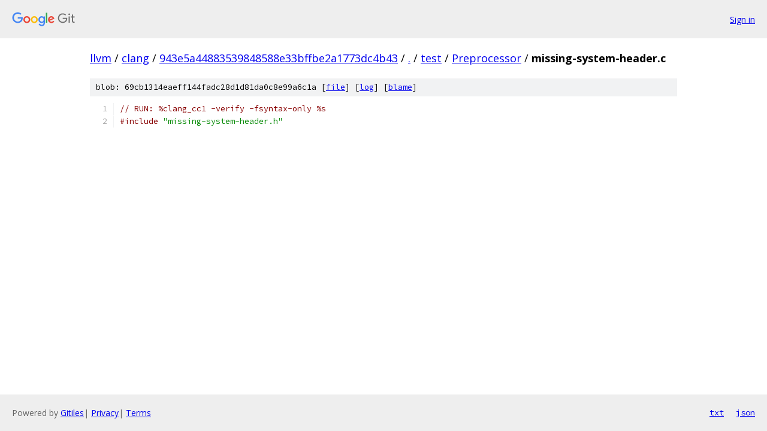

--- FILE ---
content_type: text/html; charset=utf-8
request_url: https://llvm.googlesource.com/clang/+/943e5a44883539848588e33bffbe2a1773dc4b43/test/Preprocessor/missing-system-header.c
body_size: 936
content:
<!DOCTYPE html><html lang="en"><head><meta charset="utf-8"><meta name="viewport" content="width=device-width, initial-scale=1"><title>test/Preprocessor/missing-system-header.c - clang - Git at Google</title><link rel="stylesheet" type="text/css" href="/+static/base.css"><link rel="stylesheet" type="text/css" href="/+static/prettify/prettify.css"><!-- default customHeadTagPart --></head><body class="Site"><header class="Site-header"><div class="Header"><a class="Header-image" href="/"><img src="//www.gstatic.com/images/branding/lockups/2x/lockup_git_color_108x24dp.png" width="108" height="24" alt="Google Git"></a><div class="Header-menu"> <a class="Header-menuItem" href="https://accounts.google.com/AccountChooser?faa=1&amp;continue=https://llvm.googlesource.com/login/clang/%2B/943e5a44883539848588e33bffbe2a1773dc4b43/test/Preprocessor/missing-system-header.c">Sign in</a> </div></div></header><div class="Site-content"><div class="Container "><div class="Breadcrumbs"><a class="Breadcrumbs-crumb" href="/?format=HTML">llvm</a> / <a class="Breadcrumbs-crumb" href="/clang/">clang</a> / <a class="Breadcrumbs-crumb" href="/clang/+/943e5a44883539848588e33bffbe2a1773dc4b43">943e5a44883539848588e33bffbe2a1773dc4b43</a> / <a class="Breadcrumbs-crumb" href="/clang/+/943e5a44883539848588e33bffbe2a1773dc4b43/">.</a> / <a class="Breadcrumbs-crumb" href="/clang/+/943e5a44883539848588e33bffbe2a1773dc4b43/test">test</a> / <a class="Breadcrumbs-crumb" href="/clang/+/943e5a44883539848588e33bffbe2a1773dc4b43/test/Preprocessor">Preprocessor</a> / <span class="Breadcrumbs-crumb">missing-system-header.c</span></div><div class="u-sha1 u-monospace BlobSha1">blob: 69cb1314eaeff144fadc28d1d81da0c8e99a6c1a [<a href="/clang/+/943e5a44883539848588e33bffbe2a1773dc4b43/test/Preprocessor/missing-system-header.c">file</a>] [<a href="/clang/+log/943e5a44883539848588e33bffbe2a1773dc4b43/test/Preprocessor/missing-system-header.c">log</a>] [<a href="/clang/+blame/943e5a44883539848588e33bffbe2a1773dc4b43/test/Preprocessor/missing-system-header.c">blame</a>]</div><table class="FileContents"><tr class="u-pre u-monospace FileContents-line"><td class="u-lineNum u-noSelect FileContents-lineNum" data-line-number="1"></td><td class="FileContents-lineContents" id="1"><span class="com">// RUN: %clang_cc1 -verify -fsyntax-only %s</span></td></tr><tr class="u-pre u-monospace FileContents-line"><td class="u-lineNum u-noSelect FileContents-lineNum" data-line-number="2"></td><td class="FileContents-lineContents" id="2"><span class="com">#include</span><span class="pln"> </span><span class="str">&quot;missing-system-header.h&quot;</span></td></tr></table><script nonce="yXEXO23woujNko3_Yrb-SQ">for (let lineNumEl of document.querySelectorAll('td.u-lineNum')) {lineNumEl.onclick = () => {window.location.hash = `#${lineNumEl.getAttribute('data-line-number')}`;};}</script></div> <!-- Container --></div> <!-- Site-content --><footer class="Site-footer"><div class="Footer"><span class="Footer-poweredBy">Powered by <a href="https://gerrit.googlesource.com/gitiles/">Gitiles</a>| <a href="https://policies.google.com/privacy">Privacy</a>| <a href="https://policies.google.com/terms">Terms</a></span><span class="Footer-formats"><a class="u-monospace Footer-formatsItem" href="?format=TEXT">txt</a> <a class="u-monospace Footer-formatsItem" href="?format=JSON">json</a></span></div></footer></body></html>